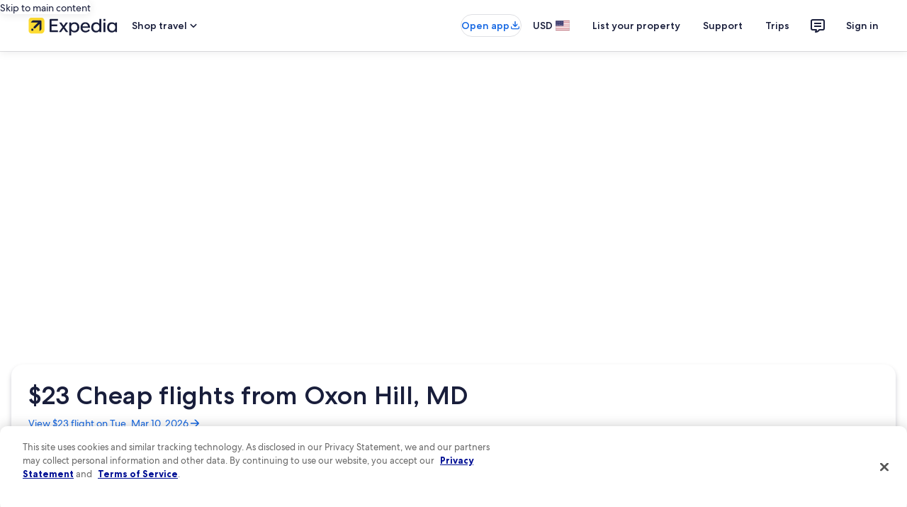

--- FILE ---
content_type: image/svg+xml
request_url: https://forever.travel-assets.com/flex/flexmanager/images/2024/09/23/landing_airline_sq_logo_DL.svg
body_size: 101
content:
<svg enable-background="new 0 0 108 80" viewBox="0 0 108 80" xmlns="http://www.w3.org/2000/svg"><path d="m96.7 71.48-46.39-22.34v-49.14zm3.69 8.52-50.08-21.14v21.14z" fill="#98002e"/><path d="m3.92 71.48 46.39-71.48v49.14z" fill="#e31837"/><path d="m.23 80h50.08v-21.14z" fill="#e31837"/><path d="m104.44 65.35c1.82 0 3.32 1.45 3.32 3.27s-1.45 3.32-3.27 3.32-3.32-1.45-3.32-3.27c0-1.86 1.45-3.32 3.27-3.32zm0 6.08c1.56 0 2.81-1.25 2.81-2.81s-1.25-2.81-2.81-2.81-2.81 1.25-2.81 2.81 1.25 2.81 2.81 2.81zm-.73-.88h-.47v-3.79h1.45c.88 0 1.19.36 1.19 1.04.05.57-.42 1.04-.94 1.09l1.14 1.66h-.52l-1.14-1.66h-.68zm0-2.13h.62c.52 0 1.09-.05 1.09-.68 0-.47-.47-.62-.83-.62h-.83v1.3z" fill="#98002e"/></svg>

--- FILE ---
content_type: image/svg+xml
request_url: https://forever.travel-assets.com/flex/flexmanager/images/2024/09/23/landing_airline_sq_logo_NK.svg
body_size: 808
content:
<svg enable-background="new 0 0 289.98 80" viewBox="0 0 289.98 80" xmlns="http://www.w3.org/2000/svg"><path d="m268.71 16.43h12.1l-2.59 12.1h-12.1l-4 18.77c-.92 4.25 0 4.84 4.92 4.84 2.25 0 4.09-.08 6.51-.17l-2.42 11.35c-3.84.5-8.68.83-14.1.83-11.93 0-16.18-2.92-14.01-13.01l4.84-22.69h-9.59l2.5-12.01h9.59l3.17-14.85h18.27zm-62.65 46.72h18.27l9.93-46.72h-18.27zm11.1-52.06h18.27l2.34-11.01h-18.27zm-49.56 5.34-9.93 46.72h17.77l9.93-46.72zm42.3-2c-1.17-.08-2.34-.17-3.42-.17-8.18 0-21.19 8.01-24.61 22.36l-.92 3.25h.33c2.59-6.17 9.09-9.51 17.85-9.51 2.34 0 5.09.33 7.17.83zm-68.16 2-9.93 46.72h18.27l9.93-46.72zm21.78-16.43h-18.27l-2.34 11.01h18.27zm-32.79 40.54c-2.84 13.51-15.18 24.44-32.37 24.44-8.09 0-13.76-2.67-16.1-6.09h-.16l-4.51 21.11h-18.27l13.51-63.65h17.77l-1.33 6.17h.17c4.92-4.75 11.93-7.42 19.35-7.42 16.52.08 25.36 9.26 21.94 25.44zm-29.03-12.59c-8.59 0-14.01 4.67-15.52 11.93-1.58 7.25 1.92 11.84 10.52 11.84 8.34 0 13.85-4.17 15.43-11.85 1.58-7.75-2.09-11.92-10.43-11.92zm-56.39 6.5-15.43-1.75c-4.5-.5-5.51-1.84-5.17-3.25.67-3.17 4-4.42 9.34-4.42 2.34 0 4.67.25 6.34 1.08 1.67.67 2.67 2 2.42 3.92h20.52c1.84-13.26-13.43-15.52-25.86-15.52-17.52 0-29.2 4-31.87 16.68-1.67 7.92 2.92 11.76 13.35 13.01l15.93 2c4.42.5 6.09 1.25 5.51 3.67-.75 3.34-5.17 4.17-9.26 4.17-4 0-6.34-.5-7.76-1.42s-1.84-2.25-1.75-4h-21.36c-2.59 14.18 14.43 16.43 27.36 16.43 19.44 0 31.03-5.17 33.37-16.18 2.01-9.16-3.42-13.08-15.68-14.42zm241.92-13.93.83 1.5h-1l-.58-1.25h-.67v1.25h-1v-3.84h1.58c.42 0 .75.08 1.08.33.33.17.42.5.42 1 0 .25-.08.42-.17.58-.07.18-.24.35-.49.43zm-.34-1c0-.17-.08-.33-.17-.42-.08-.08-.33-.17-.5-.17h-.42v1.17h.42c.25 0 .42-.08.5-.17.09-.08.17-.24.17-.41zm3.09.67c0 .58-.08 1.08-.33 1.5-.17.42-.42.83-.75 1.25-.33.33-.75.58-1.17.75s-.92.25-1.42.25-1-.08-1.42-.25-.83-.42-1.17-.75c-.33-.33-.58-.75-.75-1.25-.17-.42-.33-1-.33-1.5 0-.58.08-1.08.33-1.58.17-.5.42-.92.75-1.25s.75-.58 1.17-.75.92-.25 1.42-.25 1 .08 1.42.25.83.42 1.17.75.58.75.75 1.25c.25.49.33.99.33 1.58zm-.92 0c0-.42-.08-.83-.25-1.25s-.33-.67-.58-1c-.25-.25-.5-.5-.92-.58-.33-.17-.75-.25-1.08-.25-.42 0-.75.08-1.17.25-.33.17-.67.33-.92.58s-.42.58-.58 1-.25.75-.25 1.25c0 .42.08.83.25 1.25.17.33.33.67.58.92s.5.42.92.58c.33.17.75.25 1.17.25s.75-.08 1.08-.25.67-.33.92-.58.42-.58.58-.92c.17-.42.25-.84.25-1.25z"/></svg>

--- FILE ---
content_type: image/svg+xml
request_url: https://a.travel-assets.com/travel-assets-manager/pictogram-bex/light__notification.svg
body_size: 236
content:
<svg xmlns="http://www.w3.org/2000/svg" fill="none" viewBox="0 0 48 48"><path fill="#FDDB32" fill-rule="evenodd" d="M16 10.5a.541.541 0 0 1-.5.525 5.002 5.002 0 0 0-4.475 4.476.541.541 0 0 1-.525.499h-1a.474.474 0 0 1-.482-.5A7.001 7.001 0 0 1 15.5 9.018c.275-.02.5.206.5.482v1Z" clip-rule="evenodd"/><path fill="#FDDB32" fill-rule="evenodd" d="M16 5.5a.52.52 0 0 1-.5.512A10 10 0 0 0 6.012 15.5a.52.52 0 0 1-.512.5h-1a.485.485 0 0 1-.49-.5C4.266 9.27 9.27 4.265 15.5 4.01c.275-.011.5.214.5.49v1Z" clip-rule="evenodd"/><path fill="#337197" d="m14.728 29.698 5.657 5.657-1.415 1.415a4 4 0 1 1-5.656-5.657l1.414-1.415Z"/><path fill="#94B6CC" d="M38.77 11.314c-4.687-4.687-12.285-4.687-16.971 0l-6.82 6.82a5.427 5.427 0 0 1-5.554 1.311 1.809 1.809 0 0 0-1.852.437l-1.33 1.331a1 1 0 0 0 0 1.414l21.213 21.214a1 1 0 0 0 1.414 0l1.33-1.331a1.81 1.81 0 0 0 .438-1.851 5.427 5.427 0 0 1 1.31-5.554l6.822-6.82c4.686-4.687 4.686-12.285 0-16.971Z"/></svg>

--- FILE ---
content_type: image/svg+xml
request_url: https://forever.travel-assets.com/flex/flexmanager/images/2024/09/23/landing_airline_sq_logo_UA.svg
body_size: 4536
content:
<svg fill="none" height="80" viewBox="0 0 80 80" width="80" xmlns="http://www.w3.org/2000/svg"><path d="m80 0v79.9864h-16.5711c3.5095-9.1917 4.2911-20.56 1.8111-30.5258-2.9864-12.655-11.2689-24.6895-23.0104-32.1189-11.096-7.0685-25.189-9.84228-39.04197-6.9907l-3.18570163.7848v-11.1358zm-57.9763 12.5402c-4.256-2.3516-9.8487-2.69496-14.86102-1.8352l1.76737.2023.2508-.1245c2.32245-.1712 4.77225-.0895 6.93915.388-.7097.1955-1.9327.5933-2.7881.9473.487.1829 1.1053.4931 1.5272.7664.9196-.3355 2.8522-.8481 3.7933-1.0358.8418.2461 3.0029 1.2468 4.3435 2.2282-1.5924.1692-3.7564.4823-5.5013.8869.4121.3599.7612.7868 1.0732 1.2527 1.6915-.3083 4.1666-.5923 6.3082-.674 1.081.9356 1.9686 2.0648 2.5693 3.2338-2.3535-.1566-5.4809-.1177-7.397.0904.1974.3433.4686 1.2196.5843 1.7448 2.3808-.1011 6.2606.0749 7.8889.3112.5337 1.2819.8409 2.6678.9644 4.1149-2.7172-.5359-5.9184-.9871-8.4187-1.1077.0272.8043-.0059 1.5736-.0798 2.3273 2.9738.3093 5.8581.8471 8.6472 1.5668-.0379 1.418-.245 3.1842-.6173 4.5497-2.2126-.7907-5.7531-1.8392-8.7463-2.447-.2994 1.2283-.699 2.4382-1.2259 3.5975 2.931.9803 5.8241 2.2563 8.5937 3.6306-.4559 1.3139-1.117 2.7873-1.7294 3.8785-2.7745-1.5599-5.6316-3.0859-8.4576-4.2928-.8565 1.5638-1.9443 3.2328-2.966 4.6031 2.757 1.6767 5.3594 3.4934 7.9462 5.4424-.7757 1.137-1.8908 2.5005-2.5606 3.3126-2.4809-2.0638-7.571-6.1155-7.571-6.1155-1.4971 1.8032-2.77737 3.1511-4.66429 4.6129 2.08912 2.1377 4.82179 5.1944 6.52889 7.3107-.8788.922-1.7411 1.6544-2.7803 2.3711-2.07261-2.5461-4.56614-5.7653-6.01754-7.7853-2.0376 1.5989-3.28194 2.4654-5.36425261 3.5411v2.9935l3.30721261 6.6173c-.75049.4814-1.36196.7742-2.325346 1.1895l-.98284563-1.9296v3.4779c12.75347163-5.6662 25.73537163-18.1616 29.50917163-31.7298 1.3824-4.6897 1.6225-10.7245-.6367-15.0961-1.326-2.8759-4.0052-5.5582-6.8507-7.0161zm-1.9024-1.9723c.5551.1818 1.0858.4289 1.6176.6603l.2994-.0515c2.7239.4512 5.3264 1.3596 7.6624 2.6337-1.2677.0107-2.5781-.0088-3.8438.0963.5278.4717 1.0868 1.025 1.5457 1.5337 1.7129-.0331 3.3723.0039 5.0055.1118 1.6215 1.1904 3.2693 2.7845 4.1909 4.4291-1.8957-.4357-4.5-.8082-6.8244-1.0095.3013.6914.6085 1.4043.8642 2.1435 2.583.3793 5.1397.851 7.6313 1.4812.8214 1.701 1.4456 3.4934 1.7139 5.389-2.7463-.9794-5.5607-1.9102-8.4489-2.4976.0729.9327.0797 1.8907.0856 2.835 2.9776.8608 5.8824 1.8605 8.7006 3.1365.0126 1.9141-.1906 3.7376-.6202 5.4697-2.8309-1.4131-5.7211-2.8116-8.7279-3.8319-.3811 1.6874-.8807 3.3252-1.464 4.9193 2.8843 1.4812 5.7443 2.9886 8.4741 4.7713-.5143 1.4657-1.2657 3.0578-2.1368 4.4826-2.6801-1.8343-5.3642-3.617-8.161-5.1692-.9518 1.9792-2.1582 4.0079-3.5853 5.8558 2.4916 1.9626 5.0435 4.0079 7.4447 6.1797-.7894 1.1904-1.8491 2.5656-3.0399 3.8241-1.7528-1.8479-4.6809-4.4796-7.117-6.5347-1.7217 2.0803-3.7583 4.3775-5.8095 6.099 1.5651 1.6455 6.2119 7.2465 6.2119 7.2465-.9284.9269-2.0881 1.8819-3.2761 2.7358 0 0-4.745-6.0882-5.9135-7.5558-2.80555 2.2262-5.04924 3.7843-8.33409 5.53 1.30072 2.2174 4.53111 8.2288 4.53111 8.2288-.8302.5087-1.69636.9862-2.56254 1.3042-1.52528-2.5325-3.36068-6.201-4.33767-8.294-.943948.5194-1.89470261.8549-1.89470261.8549v10.9462c9.89148261-3.2153 19.00619261-8.897 26.72009261-17.1219 7.0296-7.622 12.5912-15.8509 14.2419-25.6844 1.3172-7.8379-1.2784-15.2235-7.5001-20.2137-3.7729-3.2338-8.4498-4.3591-13.3435-4.9338zm-3.2936 5.2207c-4.3289-4.3775-10.96863-4.7442-16.82672098-3.3661.00194427-.0019 0 .532 0 .532 1.22392098-.2597 2.80946098-.5106 4.26377098-.5057-.9488.5738-1.86164 1.2692-2.68601 1.948.35094.0759.72328.1955 1.06547.3395 1.32113-.9444 2.59948-1.7623 3.66494-2.3439 1.38335.0116 3.16918.2684 4.33375.7352-1.92576.6925-4.25888 1.7623-5.76083 2.7748.27609.1478.56868.3919.78449.6156 1.849-.9872 4.50394-2.128 6.68344-2.8243 1.0334.4133 2.1455 1.1466 2.7755 1.7642-2.7862.6604-5.45471 1.3898-8.13878 2.4829.25859.3054.54149.7674.67565 1.0543 1.94038-.6905 5.74533-1.7992 8.72983-2.3692.5473.5846 1.2015 1.5153 1.5359 2.3857-3.2975.3433-7.0577.9172-9.59787 1.6407.15944.427.25859.8442.32664 1.243 3.12643-.6001 6.56683-1.0484 9.93133-1.1827.2994.9668.4676 2.0025.4744 3.0636-3.3539-.212-7.1948-.0651-10.24923.2402 0 .3978-.05638 1.1934-.1079 1.6855 3.09623-.0944 6.55803-.0603 10.25503.3559-.1322 1.0037-.3723 2.3011-.695 3.4196-3.456-.7888-6.6038-1.1729-10.08595-1.4025-.12443.673-.41413 1.4968-.73785 2.2 3.2537.5913 6.5036 1.4938 9.6416 2.622-.4326 1.0144-.9352 2.0054-1.4854 2.9741-2.3487-1.1058-6.51719-2.6648-9.25181-3.4302-.45107.9122-1.20739 2.1552-1.9608 3.0771 1.96469.958 5.73171 3.085 8.31571 4.7559-.6173.8276-1.3124 1.6854-2.0406 2.445-2.50126-1.95-4.98314-3.7823-7.70026-5.5115-.86812.9969-1.94523 2.0745-2.96014 2.9264v.3151l6.24306 6.6485c-.69314.6312-1.39892 1.2137-2.13872 1.7506l-4.10434-5.2489v9.2626c6.33833-3.721 12.7534-9.8287 16.361-16.3001 2.9427-5.1808 5.1708-12.194 2.3196-18.1509-.5026-.921-1.0373-1.8158-1.8529-2.622zm18.6494.0661 1.8432.2256c1.8393.9551 3.5327 2.3021 5.0541 3.9146.561.6127 1.1656 1.2322 1.5555 1.9013-1.5205-.4308-2.9933-.954-4.5642-1.2944.5317.8354.9099 1.6504 1.3007 2.6045 1.7537.5048 3.4938 1.1107 5.197 1.7166 1.0917 2.0735 1.8889 4.2987 2.27 6.6552-1.9647-.9842-3.9352-1.9422-5.9582-2.7368.1565 1.1554.2002 2.341.1564 3.4876 2.2224 1.0134 4.712 2.3789 6.2519 3.368.0573 1.6271-.105 4.5195-.5823 6.3625-1.7732-1.2925-4.327-2.9508-6.3996-4.0196-.2819 1.5979-1.0441 4.0867-1.8344 5.8422 2.161 1.4676 4.324 2.9702 6.3704 4.7344-.6261 1.7302-1.43 3.3923-2.2991 5.0097-2.0512-1.7633-4.1384-3.4507-6.3092-5.0797-1.2317 2.4363-2.5937 4.6323-4.4534 6.9168 2.0863 1.9247 4.0752 3.8076 6.0681 5.8704-.976 1.4141-2.0687 2.8185-3.3441 4.1373-1.8976-2.0356-3.8497-4.1246-5.8319-6.0756-2.0658 2.3818-4.3979 4.8813-6.8302 6.9295 1.1209 1.17 3.5444 3.9992 5.3069 6.5405-1.2123 1.0387-2.3429 2.0161-3.5532 2.905l-5.127-6.6202c-3.1653 2.4703-6.5279 4.5059-9.89053 6.343l2.68993 4.4904h8.339c12.7437-8.7054 24.2547-21.6327 27.8021-36.0636 2.1416-8.824.1079-17.8698-5.9709-24.4405-3.2489-3.5012-6.8496-4.6721-9.3918-5.458.6504.4328 1.3979 1.0854 2.1348 1.8333zm-35.47321359-.7353v1.5416l.86227859-.5982c.719385.1654 1.537925.5291 2.087175.8851-.99546.5845-2.019133 1.1602-2.9387734 1.7904v.9668c1.2287834-.7499 2.6743534-1.6271 3.8185634-2.2077.46079.2956.87589.7342 1.19766 1.1719-1.65166.6594-3.95562 1.7827-5.02886163 2.3507v.9968c1.83247163-.8947 3.86037163-1.7904 5.78909163-2.3895.24789.4396.49965.991.58812 1.4997-2.04926.3968-4.42417 1.2623-6.3655227 2.0151v.9103c2.0541227-.7158 4.8140027-1.4403 6.6231527-1.7311.13415.5825.15164 1.3353.15359 1.8663-2.72393.2616-4.55738.5797-6.771907 1.0261v1.0396c1.973437-.2635 5.245647-.5038 6.663027-.4512-.1361.7128-.29164 1.452-.56481 2.0997-1.6293-.1498-4.26767-.2704-6.1040318-.2208-.01263773 0-.0126382 1.3879-.0126382 1.3937 1.79651.0992 3.76701.5398 5.34479.8384-.21387.5514-.61536 1.3178-.9595 1.8722-1.22975-.4163-3.04277-.9872-4.38529-1.2012v2.7359c.864229.389 2.1173 1.0104 2.54213 1.2867-.28581.4211-.85354 1.1077-1.23558 1.453-.573565-.3823-1.30655-.8082-1.30655-.8082v3.4973c1.44265-1.419 2.86099-2.906 3.98769-4.4738 2.79101-4.0254 4.98997-9.2461 2.9864-14.2801-1.21129-2.7611-4.1549-4.4942-6.97020359-4.8755zm46.72281359 7.7056c.5823.9891 1.1374 2.0035 1.5982 3.0393l2.2232 1.0251c1.5778 2.5734 2.8358 5.28 3.524 8.2288-1.2268-.7741-2.475-1.5784-3.7261-2.2583.1973 1.3373.242 2.5433.276 3.9496 1.4058.9852 2.8746 2.0239 4.2356 3.2338.1303 2.4722-.0486 4.9095-.4228 7.1969-1.4932-1.453-3.0477-2.7338-4.5769-3.8027-.3723 2.1144-1.1383 4.5069-2.0259 6.628 1.5632 1.2468 3.2742 2.871 4.7722 4.5117-.6532 1.8965-1.431 3.6549-2.3662 5.3647-1.5136-1.63-3.1652-3.3233-4.8149-4.7733-1.013 1.9723-3.07 5.1604-4.8734 7.6132 1.6488 1.6903 3.1741 3.4594 4.6838 5.2333-1.0694 1.4997-2.2943 2.9294-3.5541 4.3182-1.5292-1.7633-2.9621-3.5742-4.5594-5.2937-2.4186 2.8185-4.4426 5.0078-7.3328 7.4362 1.7071 2.0726 4.293 5.5125 4.293 5.5125h1.4572c2.7025-2.4012 5.3079-5.105 7.676-7.8388 5.8318-7.1396 10.4446-14.7655 12.0545-23.6255 1.745-9.2918-.6893-18.3376-6.8361-25.059zm5.8328 4.6528-.0272.0681c2.6646 3.2785 4.7868 6.7962 5.8805 10.7108l-.0205.0418-2.056-1.5571c.2634 1.5902.4705 3.0675.5278 4.7247.9692.7324 2.0289 1.6903 2.8562 2.694.1409 2.6989.1409 5.5767-.3218 8.2289-.9226-1.2284-1.745-2.1212-3.1877-3.5596-.3178 1.9626-1.0547 5.0563-1.9413 7.1191 1.2667 1.3684 2.5528 3.0996 3.3684 4.363-.4753 1.6271-1.3921 3.8114-2.37 5.6359-1.1608-1.4987-1.9832-2.7114-3.4978-4.4951-1.5029 2.7757-3.2673 5.5971-5.2194 8.188 1.3231 1.5609 2.5422 3.189 3.6942 4.8355-1.0888 1.5328-2.2671 3.0461-3.5435 4.4767-1.2045-1.6582-2.4887-3.3047-3.7418-4.9425-1.7488 2.0394-3.5094 4.111-5.6383 5.9774h9.8166c6.3218-7.337 10.9074-15.4579 12.7797-24.6409 1.9307-9.25.4034-19.0417-5.5548-26.016-.557-.6176-1.1355-1.3966-1.8033-1.8527zm8.3779 12.8621c.3849 1.7662.5473 3.2279.7699 5.5533.7272.7907 1.6001 2.1358 1.6001 2.1358.0914 2.7037-.0612 5.4288-.626 8.2249l-1.4903-1.8371c-.4472 2.5704-1.083 4.961-2.0172 7.5801l1.6478 2.8642c-.488 1.7195-1.4252 4.0925-2.3409 5.9832-.6183-1.0008-1.1928-2.1046-1.8286-2.979-1.4835 2.8866-3.2615 5.6954-5.1864 8.403l2.305 3.7181h.5337c5.5587-8.2493 9.2829-17.3515 9.665-27.6995.1905-4.3318-1.1685-8.1073-2.8017-11.7204zm4.4115 14.8394c-.1886 1.3907-.2838 2.797-.5356 4.1149l-.4394-.5991c-.4725 2.8359-1.1598 5.4706-2.1416 8.0965l.6853 1.8985c-.557 1.9043-1.2677 3.9447-2.1815 6.0843-.2109-.6516-.6202-1.4258-.9876-2.0258-1.2308 2.4528-2.6909 5.0641-4.155 7.2378h3.6805c2.0104-3.8708 3.5707-7.9896 4.7314-12.2358.9673-3.9749 1.849-8.2191 1.36-12.5723h-.0165zm.2265 10.136c-.7718 4.0575-2.1688 9.0584-3.3363 12.6287-.141-.2782-.2771-.5495-.3908-.8452-.5503 1.1097-1.3853 2.8876-1.3853 2.8876h1.8869c1.6264-3.8348 2.7715-9.3745 3.2255-14.6711zm-58.56242 11.5394c-2.30299 1.0504-4.59721 1.9247-7.01200098 2.694v.4309h8.75700098zm19.17342.5875c-.9119.6525-2.0677 1.6805-3.4579 2.5578h5.1319c.001 0-1.1092-1.6699-1.674-2.5578z" fill="#005daa"/></svg>

--- FILE ---
content_type: image/svg+xml;charset=UTF-8
request_url: https://a.travel-assets.com/air/airlines/aa_sq.svg
body_size: 920
content:
<svg xmlns="http://www.w3.org/2000/svg" version="1.1" id="svg2" x="0px" y="0px" width="70" height="70" viewBox="115 0 70 70" enable-background="new 115 -11.8 70 70" xml:space="preserve"><metadata id="metadata92"/><defs id="defs90"/><g id="layer1" transform="translate(-137.89356,-32.599422)"><g id="g2993" transform="matrix(1.25,0,0,-1.25,-428.21429,879.32551)"><g id="g5437"/><g id="g5451" transform="matrix(1.3439297,0,0,1.3439297,230.19543,-279.35452)"><g id="layer1-8" transform="matrix(0.72462467,0,0,-0.72462467,-193.02879,488.4987)"><g id="g5423" transform="matrix(0.07116922,0,0,0.07116922,677.12796,-316.7662)"><linearGradient id="path3016_1_" gradientTransform="matrix(0.0866347,0,0,-0.0866347,1434.0479,-45.6471)" gradientUnits="userSpaceOnUse" x1="-24277.18" x2="-24277.18" y1="-7265.2339" y2="-7577.5112"><stop id="stop12" offset="0" style="stop-color:#EB2023"/><stop id="stop14" offset="9.626903e-02" style="stop-color:#E92026"/><stop id="stop16" offset="0.2039" style="stop-color:#E31E27"/><stop id="stop18" offset="0.2986" style="stop-color:#E01E26"/><stop id="stop20" offset="0.4043" style="stop-color:#D81F27"/><stop id="stop22" offset="0.5" style="stop-color:#CF2027"/><stop id="stop24" offset="0.6" style="stop-color:#C62127"/><stop id="stop26" offset="0.7" style="stop-color:#B92025"/><stop id="stop28" offset="0.8" style="stop-color:#AE1F23"/><stop id="stop30" offset="0.9" style="stop-color:#A01D22"/><stop id="stop32" offset="1" style="stop-color:#901C1C"/></linearGradient><path id="path3016" d="m -882.1,690.4 86.5,143.8 c 26.8,43.1 71,62.7 126.1,62.7 h 222.6 L -707.5,581 l -37,-21.1 -97.6,31.8 -49.4,71.5 z" style="fill:url(#path3016_1_)"/><linearGradient id="path3018_1_" gradientTransform="matrix(0.0866347,0,0,-0.0866347,1434.0479,-45.6471)" gradientUnits="userSpaceOnUse" x1="-27029.627" x2="-26856.127" y1="-8046.0381" y2="-7934.9282"><stop id="stop36" offset="0" style="stop-color:#6C221F"/><stop id="stop38" offset="0.2491" style="stop-color:#7F2620"/><stop id="stop40" offset="0.4983" style="stop-color:#982B24"/><stop id="stop42" offset="0.7491" style="stop-color:#B53125"/><stop id="stop44" offset="1" style="stop-color:#CB3327"/></linearGradient><path id="path3018" d="m -707.5,581 -54.4,-66 -143.8,77.3 15.3,78.1 8.4,19.9 c -3.4,-52.8 87.5,-114.2 174.5,-109.3 z" style="fill:url(#path3018_1_)"/><linearGradient id="path3014_1_" gradientTransform="matrix(0.0866347,0,0,-0.0866347,1434.0479,-45.6471)" gradientUnits="userSpaceOnUse" x1="-27316.049" x2="-27061.859" y1="-7429.7681" y2="-7282.7012"><stop id="stop48" offset="0" style="stop-color:#E7EBEE"/><stop id="stop50" offset="0.2491" style="stop-color:#DFE4E8"/><stop id="stop52" offset="0.4983" style="stop-color:#CAD1D7"/><stop id="stop54" offset="0.7491" style="stop-color:#A8B5BD"/><stop id="stop56" offset="1" style="stop-color:#93A6AD"/></linearGradient><path id="path3014" d="m -882.1,690.4 -77.8,-128.6 c -9.4,-14.6 -11.9,-27.4 -11.9,-42.2 0,-16.4 7,-25.3 33.8,-39.5 31.2,-14.9 94,-21.4 158.8,-21.4 105.2,0 130.5,33.8 141.2,70.2 0,0 -14.9,-5.9 -49.8,-5.9 -110.9,0 -199.5,53.8 -199.5,135.3 -0.1,17 5.2,32.1 5.2,32.1 z" style="fill:url(#path3014_1_)"/><linearGradient id="path3012_1_" gradientTransform="matrix(0.0866347,0,0,-0.0866347,1434.0479,-45.6471)" gradientUnits="userSpaceOnUse" x1="-28294.08" x2="-28294.08" y1="-2178.9888" y2="-2480.9299"><stop id="stop60" offset="0" style="stop-color:#05AEE9"/><stop id="stop62" offset="9.626903e-02" style="stop-color:#00A9E0"/><stop id="stop64" offset="0.2039" style="stop-color:#07A3DC"/><stop id="stop66" offset="0.2986" style="stop-color:#089DD5"/><stop id="stop68" offset="0.4043" style="stop-color:#0A92CC"/><stop id="stop70" offset="0.5" style="stop-color:#0F87C3"/><stop id="stop72" offset="0.6" style="stop-color:#127CB8"/><stop id="stop74" offset="0.7" style="stop-color:#0E70AD"/><stop id="stop76" offset="0.8" style="stop-color:#0F63A3"/><stop id="stop78" offset="0.9" style="stop-color:#135393"/><stop id="stop80" offset="1" style="stop-color:#184485"/></linearGradient><path id="path3012" d="m -1216.3,143.1 h 104.7 c 44.1,0 62.2,18.1 80.1,35.8 20.4,18.6 82.4,102.5 213.4,266.2 h -141.8 c -58,0 -76.3,-9.9 -98.8,-44.1 z" style="fill:url(#path3012_1_)"/></g></g></g></g></g></svg>

--- FILE ---
content_type: image/svg+xml
request_url: https://forever.travel-assets.com/flex/flexmanager/images/2024/09/23/landing_airline_sq_logo_AA.svg
body_size: 612
content:
<svg fill="none" height="80" viewBox="0 0 80 80" width="80" xmlns="http://www.w3.org/2000/svg" xmlns:xlink="http://www.w3.org/1999/xlink"><pattern id="a" height="1" patternContentUnits="objectBoundingBox" width="1"><image xlink:href="[data-uri]"/></pattern><linearGradient id="b" gradientUnits="userSpaceOnUse" x1="20.7294" x2="20.7294" y1=".578675" y2="31.7942"><stop offset="0" stop-color="#00d9ff"/><stop offset="1" stop-color="#0e518a"/></linearGradient><linearGradient id="c"><stop offset="0" stop-color="#f12e1f"/><stop offset="1" stop-color="#9f1e1c"/></linearGradient><linearGradient id="d" gradientUnits="userSpaceOnUse" x1="31.6496" x2="80.0002" xlink:href="#c" y1="59.8649" y2="59.8649"/><linearGradient id="e" gradientUnits="userSpaceOnUse" x1="60.5684" x2="32.9231" xlink:href="#c" y1="29.6518" y2="53.8518"/><linearGradient id="f" gradientUnits="userSpaceOnUse" x1="33.543" x2="59.3633" y1="45.5336" y2="45.0409"><stop offset="0" stop-color="#e6eaef"/><stop offset="1" stop-color="#95aab1"/></linearGradient><mask id="g" height="23" maskUnits="userSpaceOnUse" width="26" x="29" y="37"><path d="m29.1133 37.4364h25.0428v21.6384h-25.0428z" fill="url(#a)"/></mask><path d="m0 .0960372c8.69541 0 14.3301-1.3523972 20.6812 6.0928428l20.7716 25.98442h-15.4153c-3.4781 0-7.4572-1.0073-10.6918-6.5437z" fill="url(#b)"/><path d="m47.1819 39.7239 32.8131 40.2761h-22.9977c-7.958 0-12.5075-4.7827-15.4848-9.9457l-9.8641-16.9966 2.8522-8.9315z" fill="url(#d)"/><g mask="url(#g)"><path d="m34.1147 57.3897c1.4886-6.5436 12.7092-11.9602 18.5525-11.0727l-5.8781-7.2973-9.6971 2.1413-6.3303 10.3613z" fill="url(#e)"/></g><path d="m33.8654 57.0955-7.5824-12.9675c-2.2051-4.0291-.2156-8.8118 7.8676-9.6922 8.0833-.8805 22.1281-2.2681 26.1002 6.0787-10.9284-1.134-27.2132 2.2329-26.3854 16.581z" fill="url(#f)"/></svg>

--- FILE ---
content_type: image/svg+xml
request_url: https://forever.travel-assets.com/flex/flexmanager/images/2024/09/23/landing_airline_sq_logo_F9.svg
body_size: 99
content:
<svg enable-background="new 0 0 96 80" viewBox="0 0 96 80" xmlns="http://www.w3.org/2000/svg"><g fill="#006643"><path d="m95.71 0h-63.98c-7.44 0-11.16 3.41-13.64 13.23l-3.1 11.58c-.1.31.21.62.62.31 0 0 3.72-2.48 10.03-2.48h54.16c6.82 0 11.78-5.89 13.23-10.96l3.1-11.37c-.11-0-.21-.31-.42-.31z"/><path d="m85.06 28.73h-61.08c-7.34 0-10.54 2.79-13.64 13.23l-3.1 11.47c-.1.31.21.62.62.31 0 0 3.93-2.48 10.23-2.48h49.71c7.75 0 13.13-5.99 15.61-14.88l2.07-7.44c0-.1-.21-.21-.42-.21z"/><path d="m44.03 57.36h-27.91c-7.24 0-10.96 3.2-13.44 12.4l-2.68 9.93c0 .21.1.31.31.31h26.67c6.82 0 12.4-4.13 14.88-13.33l2.38-8.89c.2-.21 0-.42-.21-.42z"/></g></svg>

--- FILE ---
content_type: image/svg+xml;charset=UTF-8
request_url: https://a.travel-assets.com/air/airlines/b6_sq.svg
body_size: 2893
content:
<svg xmlns="http://www.w3.org/2000/svg" version="1.1" id="Layer_1" x="0px" y="0px" width="70px" height="70px" viewBox="0 0 70 70" enable-background="new 0 0 70 70" xml:space="preserve"><path fill="#004A90" d="M33.247,24.802c0.517,0.136,1.042,0.243,1.548,0.412   c3.387,1.133,3.583,5.668,1.756,7.228c-0.416,0.356-0.876,0.641-1.421,0.948c0.853,0.275,1.546,0.688,2.007,1.396   c1.075,1.646,1.102,3.391,0.257,5.101c-0.86,1.746-2.392,2.573-4.312,2.604c-2.336,0.039-4.674-0.002-7.011,0.021   c-0.417,0.004-0.479-0.141-0.479-0.509c0.01-5.618,0.007-11.236,0.007-16.855c0-0.115-0.009-0.23-0.013-0.346   C28.14,24.802,30.694,24.802,33.247,24.802z" clip-rule="evenodd" fill-rule="evenodd"/><path fill="#004A90" d="M1.007,44.604c0.346-0.018,0.697-0.007,1.038-0.059   c0.747-0.114,1.062-0.489,1.063-1.245c0.004-2.75,0.002-5.5,0.002-8.249c0-1.573,0.01-3.147-0.007-4.721   c-0.004-0.342,0.08-0.467,0.438-0.448c0.578,0.029,1.16,0.027,1.738,0.001c0.328-0.015,0.415,0.089,0.413,0.413   c-0.015,2.021-0.007,4.041-0.007,6.062c0,2.319,0.001,4.639,0,6.957c-0.001,1.957-0.955,3.146-2.874,3.594   c-0.042,0.01-0.075,0.055-0.111,0.082c-0.481,0-0.962-0.014-1.443,0.008C1.041,47.008,0.995,46.958,1,46.743   C1.018,46.03,1.007,45.316,1.007,44.604z" clip-rule="evenodd" fill-rule="evenodd"/><path fill="#004A91" d="M5.684,24.802c0,0.742-0.01,1.486,0.005,2.229   c0.006,0.269-0.056,0.376-0.348,0.365c-0.627-0.021-1.255-0.021-1.882,0c-0.29,0.01-0.36-0.092-0.355-0.367   c0.013-0.742-0.003-1.484-0.007-2.227C3.959,24.802,4.821,24.802,5.684,24.802z" clip-rule="evenodd" fill-rule="evenodd"/><path fill="#004E94" d="M68.572,31.171c-0.167,0.238-0.302,0.5-0.578,0.646   c-0.545,0.29-1.195,0.129-1.512-0.385c-0.337-0.547-0.192-1.208,0.339-1.561c0.497-0.331,1.17-0.208,1.537,0.283   c0.076,0.103,0.144,0.213,0.214,0.318C68.572,30.706,68.572,30.938,68.572,31.171z" clip-rule="evenodd" fill-rule="evenodd"/><path fill="#4466A4" d="M41.904,24.802c-0.001,0.033-0.003,0.066-0.003,0.101   c-0.392,0.271-0.836,0.144-1.256,0.153c-1.131,0.023-1.068-0.094-1.068,1.09c-0.001,4.188,0.002,8.375-0.004,12.562   c-0.001,0.289,0.074,0.604-0.174,0.846c-0.115-0.184-0.059-0.388-0.06-0.582c-0.004-4.559-0.002-9.117-0.003-13.676   c0-0.164-0.013-0.33-0.02-0.494C40.18,24.802,41.042,24.802,41.904,24.802z" clip-rule="evenodd" fill-rule="evenodd"/><path fill="#004A90" d="M62.608,37.159c-1.144,0.001-2.287,0.023-3.431-0.01   c-0.43-0.014-0.491,0.148-0.448,0.511c0.23,1.945,1.996,3.025,3.963,2.416c0.562-0.175,1.079-0.438,1.497-0.849   c0.21-0.207,0.33-0.163,0.518,0.004c0.433,0.385,0.869,0.77,1.33,1.12c0.27,0.205,0.201,0.341,0.007,0.532   c-0.671,0.661-1.431,1.172-2.336,1.453c-1.303,0.407-2.612,0.412-3.915,0.031c-1.595-0.467-2.662-1.524-3.172-3.09   c-0.693-2.127-0.689-4.275,0.109-6.373c0.854-2.244,3.004-3.459,5.353-3.104c2.448,0.369,4.216,2.225,4.413,4.605   c0.066,0.796,0.016,1.591,0.053,2.385c0.017,0.334-0.129,0.376-0.41,0.373C64.962,37.153,63.785,37.159,62.608,37.159z" clip-rule="evenodd" fill-rule="evenodd"/><path fill="#004A90" d="M13.746,37.159c-1.16,0-2.321,0.016-3.481-0.008   c-0.374-0.008-0.435,0.125-0.408,0.459c0.156,2.025,2.15,3.166,4.203,2.389c0.467-0.177,0.904-0.42,1.263-0.771   c0.197-0.191,0.327-0.174,0.522,0.006c0.438,0.403,0.896,0.786,1.356,1.165c0.15,0.124,0.222,0.2,0.06,0.386   c-2.255,2.591-7.135,2.447-8.887-0.232c-0.643-0.982-0.937-2.07-1.042-3.223c-0.135-1.502-0.045-2.979,0.509-4.4   c0.859-2.203,2.817-3.373,5.241-3.141c2.194,0.211,4.001,1.841,4.445,4.004c0.212,1.035,0.075,2.082,0.118,3.123   c0.013,0.304-0.198,0.243-0.37,0.244C16.099,37.161,14.922,37.159,13.746,37.159z" clip-rule="evenodd" fill-rule="evenodd"/><path fill="#004A90" d="M52.267,41.178c-1.313,1.377-2.808,1.757-4.487,1.264   c-1.662-0.487-2.629-1.655-2.941-3.352c-0.062-0.339-0.063-0.693-0.064-1.04c-0.005-2.554,0.008-5.107-0.013-7.662   c-0.003-0.425,0.126-0.533,0.529-0.507c0.528,0.036,1.063,0.036,1.592,0c0.389-0.026,0.466,0.12,0.464,0.479   c-0.015,2.354-0.014,4.709-0.006,7.064c0.004,1.234,0.57,2.142,1.53,2.496c1.695,0.626,3.347-0.462,3.379-2.288   c0.043-2.403,0.028-4.809,0.005-7.213c-0.005-0.454,0.124-0.568,0.554-0.539c0.545,0.039,1.094,0.021,1.642,0.006   c0.26-0.008,0.385,0.042,0.385,0.348c-0.01,3.98-0.009,7.96-0.002,11.94c0.001,0.271-0.101,0.337-0.35,0.331   c-0.612-0.014-1.228-0.021-1.84,0.004c-0.322,0.013-0.402-0.111-0.38-0.404C52.283,41.831,52.267,41.554,52.267,41.178z" clip-rule="evenodd" fill-rule="evenodd"/><path fill="#004A90" d="M19.628,35.911c0-1.209-0.009-2.42,0.006-3.63   c0.004-0.306-0.053-0.43-0.398-0.424c-0.875,0.013-0.875-0.007-0.875-0.876c0-0.066,0-0.133,0-0.198c0-0.876,0-0.896,0.876-0.884   c0.351,0.005,0.401-0.127,0.396-0.428c-0.015-0.979,0.008-1.957-0.014-2.936c-0.007-0.334,0.062-0.47,0.428-0.449   c0.595,0.032,1.194,0.023,1.79,0.002c0.292-0.01,0.361,0.094,0.356,0.369c-0.015,1.011,0.009,2.022-0.013,3.033   c-0.008,0.336,0.104,0.449,0.419,0.398c0.016-0.002,0.033,0,0.049,0c0.442,0.033,1.153-0.182,1.268,0.084   c0.213,0.49,0.081,1.131,0.094,1.708c0.004,0.205-0.142,0.185-0.273,0.185c-0.415,0.001-0.83,0.012-1.243-0.004   c-0.236-0.01-0.312,0.064-0.312,0.307c0.01,2.37,0.002,4.74,0.015,7.111c0.003,0.551,0.249,0.764,0.803,0.786   c1.011,0.042,1.018,0.042,1.007,1.054c-0.004,0.443,0.193,1.031-0.08,1.292c-0.293,0.28-0.883,0.093-1.341,0.083   c-1.77-0.04-2.938-1.229-2.957-3.002C19.618,38.299,19.628,37.105,19.628,35.911z" clip-rule="evenodd" fill-rule="evenodd"/><path fill="#004A91" d="M39.399,39.554c0.009-0.215,0.027-0.43,0.027-0.644   c0.001-4.487,0.007-8.976-0.009-13.463c-0.002-0.43,0.095-0.585,0.546-0.556c0.644,0.041,1.291,0.011,1.938,0.011   c0.008,0.663,0.021,1.325,0.021,1.987c0.002,4.011,0.001,8.022,0.001,12.033c0,0.93,0.212,1.139,1.136,1.145   c0.783,0.005,0.69-0.102,0.695,0.678c0.003,0.48-0.002,0.963,0.002,1.443c0,0.184-0.022,0.318-0.266,0.316   c-0.679-0.008-1.36,0.029-2.026-0.134C40.096,42.036,39.418,41.104,39.399,39.554z" clip-rule="evenodd" fill-rule="evenodd"/><path fill="#FFFFFF" d="M28.292,37.274c0-0.746,0-1.492,0-2.238   c0-0.186-0.022-0.372,0.263-0.365c1.491,0.037,2.988-0.115,4.469,0.069c1.464,0.183,2.29,1.267,2.217,2.742   c-0.067,1.361-1.056,2.38-2.472,2.431c-1.39,0.052-2.784,0.008-4.177,0.018c-0.246,0.002-0.306-0.09-0.303-0.318   C28.299,38.833,28.292,38.054,28.292,37.274z" clip-rule="evenodd" fill-rule="evenodd"/><path fill="#FFFFFF" d="M28.292,29.745c0-0.712,0.006-1.424-0.004-2.137   c-0.003-0.236,0.04-0.366,0.321-0.363c1.292,0.018,2.585-0.03,3.875,0.033c1.551,0.076,2.491,1.053,2.492,2.469   c0.003,1.415-0.941,2.414-2.478,2.493c-1.305,0.067-2.617,0.015-3.925,0.028c-0.268,0.004-0.288-0.128-0.285-0.336   C28.296,31.203,28.292,30.475,28.292,29.745z" clip-rule="evenodd" fill-rule="evenodd"/><path fill="#0F5195" d="M66.984,30.157c0.006-0.03,0.021-0.057,0.04-0.079   c0.262-0.098,0.516-0.055,0.766,0.042c0.192,0.074,0.336,0.234,0.274,0.411c-0.111,0.315-0.041,0.632-0.093,0.942l0.01-0.01   c-0.294,0.137-0.606-0.193-0.909,0.043c-0.057,0.043-0.173-0.094-0.183-0.195C66.853,30.923,66.743,30.524,66.984,30.157z" clip-rule="evenodd" fill-rule="evenodd"/><path fill="#F2F3F8" d="M66.984,30.157c0.003,0.326-0.002,0.654,0.011,0.98   c0.005,0.113-0.08,0.299,0.117,0.318c0.21,0.021,0.138-0.169,0.155-0.284c0.009-0.058,0.017-0.115,0.025-0.188   c0.302,0.098,0.288,0.585,0.688,0.48c-0.461,0.346-0.977,0.285-1.26-0.146C66.451,30.907,66.56,30.423,66.984,30.157z" clip-rule="evenodd" fill-rule="evenodd"/><path fill="#E4E6F1" d="M67.972,31.474c-0.045-0.268-0.418-0.488-0.032-0.824   c0.149-0.131,0.017-0.447-0.282-0.498c-0.209-0.035-0.421-0.05-0.633-0.073c0.512-0.206,0.888-0.122,1.131,0.249   C68.395,30.693,68.327,31.118,67.972,31.474z" clip-rule="evenodd" fill-rule="evenodd"/><path fill="#FFFFFF" d="M61.339,35.052c-0.761,0-1.522-0.01-2.284,0.004   c-0.246,0.005-0.352-0.045-0.337-0.322c0.085-1.736,1.571-2.868,3.265-2.486c1.364,0.309,1.866,1.498,1.986,2.602   c0.028,0.257-0.162,0.199-0.296,0.2C62.896,35.054,62.116,35.052,61.339,35.052z" clip-rule="evenodd" fill-rule="evenodd"/><path fill="#FFFFFF" d="M12.478,35.051c-0.762,0-1.523-0.005-2.285,0.003   c-0.231,0.003-0.348-0.02-0.338-0.314c0.051-1.478,1.198-2.607,2.667-2.57c1.676,0.041,2.46,1.306,2.567,2.678   c0.021,0.274-0.151,0.2-0.277,0.201C14.034,35.054,13.255,35.051,12.478,35.051z" clip-rule="evenodd" fill-rule="evenodd"/><path fill="#F4F4F9" d="M67.467,30.682c-0.105,0.003-0.191-0.015-0.195-0.148   c-0.004-0.125,0.058-0.174,0.176-0.163c0.117,0.008,0.238,0.029,0.233,0.179C67.679,30.679,67.563,30.677,67.467,30.682z" clip-rule="evenodd" fill-rule="evenodd"/></svg>

--- FILE ---
content_type: image/svg+xml
request_url: https://forever.travel-assets.com/flex/flexmanager/images/2024/09/23/landing_airline_sq_logo_AS.svg
body_size: 701
content:
<svg enable-background="new 0 0 269 80" viewBox="0 0 269 80" xmlns="http://www.w3.org/2000/svg"><g fill="#01426a"><path d="m129.71 2.97-29.98 50.78c-2.97 5.12-5.12 10.52-5.39 15.42h-11.64c.81-6.47 3.24-12.45 8.36-21.35l21.35-35.69c4.31-7.01 8.36-9.44 15.96-9.44-.28.28 1.34.28 1.34.28zm-2.43 53.21c-2.16 2.16-6.74 5.12-9.98 5.12-2.7 0-2.7-2.43-1.08-5.66 6.47-12.18 13.26-18.65 21.35-18.65h1.35zm11.33-25.93c-15.42 0-24.58 8.9-33.21 28.36-2.16 5.12-3.24 11.06 3.78 10.79 4.04 0 10.79-2.43 15.42-5.66-.27 1.89-.54 4.31-.54 5.39h10.79c.54-4.31 1.89-9.17 5.39-15.69l13.26-22.43c-4.33-.22-9.77-.76-14.89-.76zm99.19 25.93c-2.16 2.16-6.74 5.12-9.98 5.12-2.7 0-2.7-2.43-1.08-5.66 6.47-12.18 13.26-18.65 21.35-18.65h1.35zm11.32-25.93c-15.42 0-24.58 8.9-33.21 28.36-2.16 5.12-3.24 11.06 3.78 10.79 4.04 0 10.79-2.43 15.42-5.66-.54 1.62-.81 3.78-.54 5.12h10.79c.54-4.31 1.89-9.17 5.39-15.69l13.25-22.43c-4.31.05-9.75-.49-14.88-.49z"/><path d="m214.02 80h-3.51c-4.58 0-8.36-2.97-9.71-7.55l-5.12-20-9.71 16.76h-11.37l31.6-54.02c4.31-7.01 8.36-9.44 15.96-9.44h1.35l-21.35 35.96 15.96-11.06h12.72l-26.75 18.65zm-105.39-80c-10.79 0-16.5 2.97-27.01 10.52l-35.96 25.66h-22.7c-6.74 0-11.91.27-16.22 4.31l-5.93 5.39s17.3-.81 33.48-1.08l-34.29 24.64h14.88l35.15-25.39c7.01-.27 11.37-.54 11.37-.54 8.09-.27 12.72-7.28 12.72-7.28h-13.27l28.09-20.54-21.07 34.06c-4.58 7.82-6.74 13.26-7.55 19.46h12.18c.54-5.12 2.16-10.25 5.39-15.42l28.63-47.82c2.16-3.51 4.04-5.93 4.04-5.93h-1.93zm57.26 41.08c-.27 1.08.27 1.62 2.43 2.97l3.24 2.16c3.51 2.43 5.12 5.93 4.58 8.63-1.35 8.09-7.28 14.88-19.73 14.88-5.39 0-7.82-.27-14.61-1.08l5.12-8.09c4.58.81 7.01 1.08 10.52 1.08 4.85 0 6.74-2.16 7.01-3.78.27-1.08-.27-2.16-2.7-3.78l-2.7-1.89c-4.31-2.97-5.12-5.39-4.85-8.9 1.08-7.01 9.17-12.45 20.81-12.45 3.51 0 7.55.27 11.64.81l-4.58 7.82c-2.97-.27-7.28-.54-10.52-.27-3.77-.54-5.66.27-5.66 1.89zm97.57 16.49c3.24 0 6.2 2.97 6.2 6.2 0 3.24-2.7 6.2-6.2 6.2-3.24 0-5.93-2.97-5.93-6.2.22-3.23 2.69-6.2 5.93-6.2zm0 11.33c2.7 0 4.85-2.16 4.85-5.12 0-2.97-2.43-4.85-4.85-4.85-2.7 0-4.85 2.16-4.85 5.12s2.42 4.85 4.85 4.85zm-.81-1.62h-1.08v-6.74h2.43c1.08 0 2.43 1.08 2.43 2.16s-.81 1.62-1.35 1.89l1.35 2.7h-1.35l-1.35-2.43h-.54zm1.08-3.77c.81 0 1.08-.54 1.08-1.08 0-.81-.54-1.08-1.08-1.08h-1.08v1.89h1.08z"/></g></svg>

--- FILE ---
content_type: image/svg+xml
request_url: https://forever.travel-assets.com/flex/flexmanager/images/2024/09/23/landing_airline_sq_logo_BA.svg
body_size: 626
content:
<svg fill="none" height="80" viewBox="0 0 80 80" width="80" xmlns="http://www.w3.org/2000/svg" xmlns:xlink="http://www.w3.org/1999/xlink"><linearGradient id="a" gradientUnits="userSpaceOnUse" x1="71.5386" x2="61.4658" y1="34.549" y2="51.9954"><stop offset="0" stop-color="#e6ebef"/><stop offset=".0764" stop-color="#bbcee5"/><stop offset=".1854" stop-color="#85a9d8"/><stop offset=".2796" stop-color="#5d8fcf"/><stop offset=".3543" stop-color="#457ec9"/><stop offset=".4" stop-color="#3c78c7"/><stop offset=".9" stop-color="#2e5c99"/></linearGradient><path d="m74.4084 37.272c-2.2665 2.2337-7.1608 4.1717-9.5587 5.0586-3.2848 1.2482-4.7301 1.6752-6.5696 2.2665-2.0694.6898-6.241 1.938-6.241 1.938 8.6389 2.5621 14.7157 3.3505 14.7157 3.3505s2.825-.8869 7.3251-3.2848c2.4307-1.2482 3.6133-2.0694 4.4673-2.8578.3285-.2956 1.1168-1.1168 1.3467-2.2008 0-.0657.0657-.2956.0657-.4927 0 0 0-.1314 0-.2628s-.0328-.2299-.0328-.2299-.0329-.2628-.0986-.427c-.0656-.1643-.3284-.7227-.7883-1.084-.2956-.2299-.8212-.854-2.6935-1.511-.6241-.2299-1.6753-.427-1.6753-.427z" fill="url(#a)"/><path d="m79.9303 41.0166s0-.2299-.0657-.427c-.0328-.1971-.1314-.3613-.2628-.5255-.1314-.23-.3613-.4599-.6241-.7555-.2299-.1971-.4599-.3942-.7555-.5913-1.1825-.7555-2.6935-1.2154-4.0403-1.3796-2.0694-.2628-4.4673-.2299-4.6972-.2299-.7555 0-5.7483.0328-6.9966.0657-5.6826.1314-12.6135.1314-14.4201.1314-18.7561.0985-26.9352-.3285-36.034-2.1351-7.71922-1.5439-12.0222812-2.9892-12.0222812-2.9892 6.8323312-.2299 46.6109812-1.8723 53.8702812-2.0694 4.7629-.1314 8.1134-.1642 10.8398 0 1.3796.0657 2.6607.1971 4.303.4599 1.4453.2627 2.7593.6569 3.5476.9526 1.6095.5912 2.9891 1.4781 3.6461 2.365 0 0 .1971.1971.4599.5584.2956.427.6569.9526.7883 1.1497.9854 1.4781 1.4453 2.4307 1.6095 2.7592.1643.3285.3285.6898.4928 1.0511.1314.3613.1971.5584.2627.6898.0986.3613.1314.6898.1314.7884z" fill="#ce210f"/></svg>

--- FILE ---
content_type: image/svg+xml;charset=UTF-8
request_url: https://a.travel-assets.com/air/airlines/dl_sq.svg
body_size: 12
content:
<svg xmlns="http://www.w3.org/2000/svg" version="1.1" id="Layer_1" x="0px" y="0px" width="70px" height="70px" viewBox="0 0 70 70" enable-background="new 0 0 70 70" xml:space="preserve"><metadata/><rect width="70" fill="none" height="70"/><polygon points="66.3,53.5 35,5.3 35,38.5 " fill="#9B1B35"/><polygon points="35,59.3 68.8,59.3 35,45 " fill="#9B1B35"/><polygon points="35,5.3 3.7,53.5 35,38.5 " fill="#E01E35"/><polygon points="1.3,59.3 34,59.3 35,59.3 35,45 " fill="#E01E35"/></svg>

--- FILE ---
content_type: image/svg+xml;charset=UTF-8
request_url: https://a.travel-assets.com/air/airlines/wn_sq.svg
body_size: 627
content:
<svg xmlns="http://www.w3.org/2000/svg" version="1.1" id="Layer_1" x="0px" y="0px" width="70px" height="70px" viewBox="0 0 70 70" enable-background="new 0 0 70 70" xml:space="preserve"><metadata/><switch><g><g><g><path fill="#CDCCCC" d="M65.48,13.003C58.816-0.098,40.729,2.499,34.798,7.389c-5.929-4.786-24.04-7.487-30.682,5.614       C-3.48,27.982,7.333,48.361,34.798,66.357C62.238,48.259,73.064,27.982,65.48,13.003z"/><g><linearGradient id="SVGID_1_" gradientTransform="matrix(0.0884 0 0 0.0884 -542.9112 -715.0464)" gradientUnits="userSpaceOnUse" x1="6576.3027" x2="6915.3735" y1="8113.293" y2="8328.458"><stop offset="0" style="stop-color:#FAB815"/><stop offset="0.5414" style="stop-color:#EEAF15"/><stop offset="0.9997" style="stop-color:#E3A714"/></linearGradient><path fill="url(#SVGID_1_)" d="M65.895,26.942c0.828-4.683,0.207-9.153-1.885-13.312c-3.839-7.597-11.537-8.74-15.697-8.74        c-4.47,0-9.056,1.563-11.756,3.121C49.76,15.29,63.079,24.965,65.895,26.942z"/><linearGradient id="SVGID_2_" gradientTransform="matrix(0.0884 0 0 0.0884 -542.9112 -715.0464)" gradientUnits="userSpaceOnUse" x1="6164.5625" x2="6649.8008" y1="8561.7383" y2="8561.7383"><stop offset="0.3457" style="stop-color:#3951A3"/><stop offset="0.4965" style="stop-color:#384FA0"/><stop offset="0.6456" style="stop-color:#364C9A"/><stop offset="0.794" style="stop-color:#324691"/><stop offset="0.9412" style="stop-color:#2D3E83"/><stop offset="0.9997" style="stop-color:#2A3A7C"/></linearGradient><path fill="url(#SVGID_2_)" d="M3.588,19.242c-2.494,13.629,8.848,30.372,31.097,45.139c4.688-3.126,8.848-6.344,12.594-9.561        C43.118,51.281,19.813,31.722,3.588,19.242z"/><linearGradient id="SVGID_3_" gradientTransform="matrix(0.0884 0 0 0.0884 -542.9112 -715.0464)" gradientUnits="userSpaceOnUse" x1="6171.7598" x2="6848.98" y1="8242.6914" y2="8525.2988"><stop offset="0" style="stop-color:#E42026"/><stop offset="0.9997" style="stop-color:#BE191D"/></linearGradient><path fill="url(#SVGID_3_)" d="M50.289,51.799c7.171-6.977,12.064-14.044,14.249-20.697        c-2.919-2.5-16.019-13.732-30.062-21.948C31.568,7.286,27.513,4.89,20.961,4.89c-4.274,0-11.859,1.144-15.708,8.74        c-0.621,1.247-1.138,2.494-1.46,3.74C20.962,28.919,46.13,48.568,50.289,51.799z"/></g></g></g></g></switch></svg>